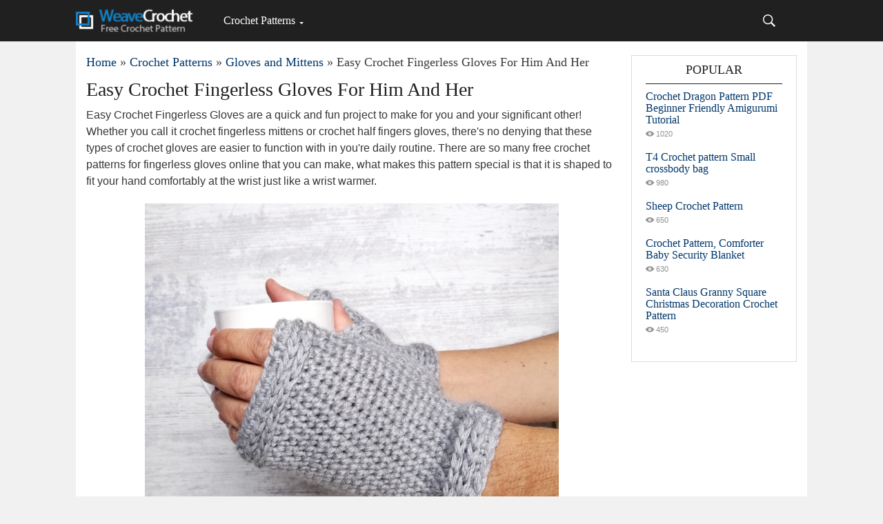

--- FILE ---
content_type: text/html; charset=utf-8
request_url: https://weavecrochet.com/10628-easy-crochet-fingerless-gloves-for-him-and-her.html
body_size: 6006
content:
<!doctype html>
<html lang="en-US">
<head>
<title>Easy Crochet Fingerless Gloves For Him And Her » Weave Crochet</title>
<meta charset="utf-8">
<meta name="description" content="Easy Crochet Fingerless Gloves are a quick and fun project to make for you and your significant other! Whether you call it crochet fingerless mittens or crochet half fingers gloves, there's no denying that these types of crochet gloves are easier to function with in you're daily routine. There are">
<meta name="keywords" content="crochet, gloves, fingerless, pattern, wrist, Crochet, Fingerless, Gloves, quick, project, significant, other, Whether, mittens, fingers, there's, denying, these, types, easier">
<meta name="news_keywords" content="Gloves">
<link rel="canonical" href="https://weavecrochet.com/10628-easy-crochet-fingerless-gloves-for-him-and-her.html">
<link rel="alternate" type="application/rss+xml" title="Weave Crochet RSS" href="https://weavecrochet.com/rss.xml">
<link rel="preconnect" href="https://weavecrochet.com/" fetchpriority="high">
<meta property="twitter:title" content="Easy Crochet Fingerless Gloves For Him And Her » Weave Crochet">
<meta property="twitter:url" content="https://weavecrochet.com/10628-easy-crochet-fingerless-gloves-for-him-and-her.html">
<meta property="twitter:card" content="summary_large_image">
<meta property="twitter:image" content="https://weavecrochet.com/uploads/posts/2022-10/easy-crochet-fingerless-gloves-for-him-and-her.jpg">
<meta property="twitter:description" content="Easy Crochet Fingerless Gloves are a quick and fun project to make for you and your significant other! Whether you call it crochet fingerless mittens or crochet half fingers gloves, there's no denying that these types of crochet gloves are easier to function with in you're daily routine. There are">
<meta property="og:type" content="article">
<meta property="og:site_name" content="Weave Crochet">
<meta property="og:title" content="Easy Crochet Fingerless Gloves For Him And Her » Weave Crochet">
<meta property="og:url" content="https://weavecrochet.com/10628-easy-crochet-fingerless-gloves-for-him-and-her.html">
<meta property="og:image" content="https://weavecrochet.com/uploads/posts/2022-10/easy-crochet-fingerless-gloves-for-him-and-her.jpg">
<meta property="og:description" content="Easy Crochet Fingerless Gloves are a quick and fun project to make for you and your significant other! Whether you call it crochet fingerless mittens or crochet half fingers gloves, there's no denying that these types of crochet gloves are easier to function with in you're daily routine. There are">
<meta name="viewport" content="width=device-width, initial-scale=1.0">
<link rel="preload" href="/templates/crochet/css/style.css" as="style">
<link rel="preload" href="/templates/crochet/css/adaptive.css" as="style">
<script data-ad-client="ca-pub-4781161864000351" async src="https://pagead2.googlesyndication.com/pagead/js/adsbygoogle.js"></script>
<link media="screen" href="/templates/crochet/css/style.css" rel="stylesheet">
<link media="screen" href="/templates/crochet/css/adaptive.css" rel="stylesheet">
<meta name="mobile-web-app-capable" content="yes">
<meta name="mobile-web-app-status-bar-style" content="default">
<link rel="shortcut icon" href="/favicon.ico" type="image/x-icon">
<link rel="apple-touch-icon" href="/templates/crochet/images/apple-touch-icon.png">
<link rel="apple-touch-icon" sizes="72x72" href="/templates/crochet/images/apple-touch-icon-72x72.png">
<link rel="apple-touch-icon" sizes="114x114" href="/templates/crochet/images/apple-touch-icon-114x114.png">
<style>img {display:block;margin-left:auto;margin-right:auto;}</style>

</head>
<body>
<header class="header">
    <div class="wrap">
        <h1 class="logo">
            <a href="/"><img src="/templates/crochet/images/logo.png" height="40" width="180" alt="Free Crochet Patterns"></a>
        </h1>
        <nav class="nav">
            <button class="nav_btn" aria-label="Main menu for Weave Crochet"></button>
        <ul class="main_nav">
            <li class="drop"><a href="/crochet/" class="dropi">Crochet Patterns</a>
                <ul>
                    <li><a href="/crochet/amigurumi/">Amigurumi and Toys</a></li>
                    <li><a href="/crochet/afghans-and-blankets/">Afghans and Blankets</a></li>
                    <li><a href="/crochet/appliques-and-decors/">Appliques and Decors</a></li>
                    <li><a href="/crochet/for-home/">For Home</a></li>
                    <li><a href="/crochet/hats/">Hats and Beanies</a></li>
                    <li><a href="/crochet/squares-and-blocks/">Squares and Blocks</a></li>
                    <li><a href="/crochet/sweaters-and-cardigans/">Sweaters and Cardigans</a></li>
                    <li><a href="/crochet/shawls-and-wraps/">Shawls and Wraps</a></li>
                    <li><a href="/crochet/kids/">Kids and Babies</a></li>
                    <li><a href="/crochet/crochet-bags/">Crochet Bags</a></li>
                    <li><a href="/crochet/tops-and-dresses/">Tops and Dresses</a></li>
                    <li><a href="/crochet/patterns-for-pets/">Patterns for Pets</a></li>
                    <li><a href="/crochet/gloves-and-mittens/">Gloves and Mittens</a></li>
                    <li><a href="/crochet/knitting/">Knitting Patterns</a></li>
                    <li><a href="/stitching-patterns/">Stitching Patterns</a></li>
                </ul>
            </li>
        </ul>
        </nav>
        <div class="header-controls">
            <div class="searchblock">
                <form method="post">
                    <input type="hidden" name="do" value="search">
                    <input type="hidden" name="subaction" value="search">
                    <input id="story" name="story" type="text" aria-label="Search" onfocus='if (this.value == "Search") { this.value=""; }' onblur='if (this.value == "") { this.value="Search"; }' class="searchform">
                    <input class="searchbt" title="To find" type="button" value=" ">
                </form>
            </div>
        </div>
    </div>
</header>
    <main class="wrap content cf">
        <div class="left">
            <div class="sort"><a href="https://weavecrochet.com/">Home</a> » <a href="https://weavecrochet.com/crochet/">Crochet Patterns</a> » <a href="https://weavecrochet.com/crochet/gloves-and-mittens/">Gloves and Mittens</a> » Easy Crochet Fingerless Gloves For Him And Her</div> 

            
            <div class="full-story">
    <h1 class="post_title">
        <span id="news-title">Easy Crochet Fingerless Gloves For Him And Her</span>
    </h1>
    <div class="post_content cf" fetchpriority="high">
        <p>Easy Crochet Fingerless Gloves are a quick and fun project to make for you and your significant other! Whether you call it crochet fingerless mittens or crochet half fingers gloves, there's no denying that these types of crochet gloves are easier to function with in you're daily routine. There are so many free crochet patterns for fingerless gloves online that you can make, what makes this pattern special is that it is shaped to fit your hand comfortably at the wrist just like a wrist warmer.</p>
<p><img src="/uploads/posts/2022-10/easy-crochet-fingerless-gloves-for-him-and-her.jpg" alt="Easy Crochet Fingerless Gloves For Him And Her" width="600" height="607"></p>
<p><a href="https://myaccessorybox.net/2022/03/03/easy-crochet-fingerless-gloves-for-him-and-her/" target="_blank" rel="noopener external noreferrer">Click here for the crochet pattern</a></p>
    
    <aside class="full_post_meta">
        <span class="sort">Tags: <a href="https://weavecrochet.com/tags/gloves/">Gloves</a></span>
    </aside>
    
        <div class="hblock cf related_news_block">
        <P>Pattern You May Like:</p>
        <div class="shortstory3 cf">
    <h2 class="post_title"><a href="https://weavecrochet.com/10513-easy-on-mitts.html" title="Easy-On Mitts">Easy-On Mitts</a></h2>
    <p>For those of you who are unfamiliar with my Easy-On Mittens, these mittens have a wrist closure option which allows you to open and close the mitten at the wrist. I first designed these mittens for my son because he was so wiggly and I swear he had fingers sticking out all over the place - trying to get mittens on his hands was such a challenge and he always pulled them off as fast as I could get them on. These mittens open at the wrist so you can easily pop the hand into the mitten itself (not getting stuck on the narrower cuff part) and once the hand is inside you can button up the wrist closure and the hand stays inside the mitten ;) You can wear the closure on the underside of your wrist (which is how I did Drew's so he wouldn't try to undo the buttons) or on top - which is how Darla liked to wear hers because she thought they looked ‘pretty' that way. You can alternately whip stitch the cuff closed for a regular pair of mittens - this is totally up to you! These mittens have been requested for many reasons - one of which is for individuals in Nursing Homes. The wrist closure allows caregivers to slide the mittens onto the resident's hands more easily (and less painfully) and then the wrist closure can be button to ensure the mitten stays in place once on.</p>
<p><img src="/uploads/posts/2022-10/easy-on-mitts.webp" width="600" height="600" alt="Easy-On Mitts"></p>
        <div class="read_bt"><a href="https://weavecrochet.com/10513-easy-on-mitts.html" title="Easy-On Mitts">Quick View</a></div>
</div>
<div class="shortstory3 cf">
    <h2 class="post_title"><a href="https://weavecrochet.com/6338-norse-crochet-mittens-free-crochet-pattern.html" title="Norse Crochet Mittens Free Crochet Pattern">Norse Crochet Mittens Free Crochet Pattern</a></h2>
    <p>"Looking for a quick and easy crochet mittens pattern? These Norse Mittens use simple stitches and super bulky weight yarn so they work up in a flash. This pattern uses less than one ball of Patons Norse yarn These are available in Adult Size. Supplies: 6.0 mm hook 125 yards/115 m (2.1 oz/59.5g) of Patons Norse Yarn. I'm using Teal Blue. Tapestry Needle Scissors Stitch Marker Abbreviations: CH = Chain ST = Stitch SL ST = Slip Stitch MC = Magic Circle SC = Single Crochet HDC = Half Double Crochet HDCINC = Half Double Crochet Increase HDCDEC = Half Double Crochet Decrease DC = Double Crochet FPDC = Front Post Double Crochet BPDC = Back Post Double Crochet FO = Finish Off"</p>
<p><img src="/uploads/posts/2022-01/1642883700_norse-crochet-mittens.jpg" alt="Norse Crochet Mittens Free Crochet Pattern" width="600" height="600"></p>
        <div class="read_bt"><a href="https://weavecrochet.com/6338-norse-crochet-mittens-free-crochet-pattern.html" title="Norse Crochet Mittens Free Crochet Pattern">Quick View</a></div>
</div>
<div class="shortstory3 cf">
    <h2 class="post_title"><a href="https://weavecrochet.com/10622-crochet-wavy-shells-mittens.html" title="Crochet Wavy Shells Mittens">Crochet Wavy Shells Mittens</a></h2>
    <p>When it comes to easy crochet patterns for mittens, this design for Crochet Wavy Shells Mittens is one to try! This pattern would make a great gift for just about everyone on your holiday shopping list.</p>
<p><b>From the blogger:</b> Keep you fingers warm and toasty this winter with a pair of these beautiful mittens! This pattern is easy and they work up quickly. You have the option to crochet in the round or to end each row with a slip stitch. The only stitches you need to know are the single crochet and double crochet. The bottom portion or trim of the mitten is folded up over the wrist part. They make excellent gifts and you can make them in every color!</p>
<p><img src="/uploads/posts/2023-01/crochet-wavy-shells-mittens.webp" width="600" height="559" alt="Crochet Wavy Shells Mittens"></p>
        <div class="read_bt"><a href="https://weavecrochet.com/10622-crochet-wavy-shells-mittens.html" title="Crochet Wavy Shells Mittens">Quick View</a></div>
</div>
<div class="shortstory3 cf">
    <h2 class="post_title"><a href="https://weavecrochet.com/10635-crochet-fingerless-mittens.html" title="Crochet Fingerless Mittens">Crochet Fingerless Mittens</a></h2>
    <p>Hands can feel cramped, suffocated, and uncomfortable in mittens and gloves during the winter. These Crochet Fingerless Mittens combat that by giving your fingers a breath of fresh air while keeping your hands toasty warm. These crochet mittens are especially helpful because they do not inhibit your finger movement like regular mittens and gloves do. With this crochet fingerless mitten tutorial, you will be getting more done than ever, all while keeping warm as ever.</p>
<p><img src="/uploads/posts/2023-02/crochet-fingerless-mittens.webp" width="700" height="406" alt="Crochet Fingerless Mittens"></p>
        <div class="read_bt"><a href="https://weavecrochet.com/10635-crochet-fingerless-mittens.html" title="Crochet Fingerless Mittens">Quick View</a></div>
</div>
<div class="shortstory3 cf">
    <h2 class="post_title"><a href="https://weavecrochet.com/10640-baby-moss-stitch-mittens-crochet-pattern.html" title="Baby Moss Stitch Mittens Crochet Pattern">Baby Moss Stitch Mittens Crochet Pattern</a></h2>
    <p>Winter is still lingering around and I'm sure all of us are growing tired of the chilly weather. If you're looking for a soft, cozy pattern to warm up winter, make these baby mittens. These crochet mittens are adorable and easy to work up. It's a free crochet pattern that uses the moss stitch. The moss stitch crochet pattern is made up of basic crochet stitches, so it's really easy to learn this stitch pattern. The base of these crochet gloves is worked in the crochet moss stitch, while the cuffs use the ribbed stitch. Then, using the chain stitch, you crochet a long cord that attaches the two winter mittens together. This way, you don't have to worry about your little baby dropping one.</p>
<p><img src="/uploads/posts/2022-10/baby-moss-stitch-mittens-crochet-pattern.jpg" alt="Baby Moss Stitch Mittens Crochet Pattern" width="601" height="608"></p>
        <div class="read_bt"><a href="https://weavecrochet.com/10640-baby-moss-stitch-mittens-crochet-pattern.html" title="Baby Moss Stitch Mittens Crochet Pattern">Quick View</a></div>
</div>

    </div>
</div></div>
        </div>
        <aside class="right">
            <div class="side_block">
	<div class="side_header">Popular</div>
	<div class="top_comments">
	<div class="top_comments_header">
		<a href="https://weavecrochet.com/17671-crochet-dragon-pattern-pdf-beginner-friendly-amigurumi-tutorial.html">Crochet Dragon Pattern PDF Beginner Friendly Amigurumi Tutorial
		</a></div>
		<div class="short_post_meta">
        <span class="short_views">1020</span>
    </div>
</div><div class="top_comments">
	<div class="top_comments_header">
		<a href="https://weavecrochet.com/17475-t4-crochet-pattern-small-crossbody-bag.html">T4 Crochet pattern Small crossbody bag
		</a></div>
		<div class="short_post_meta">
        <span class="short_views">980</span>
    </div>
</div><div class="top_comments">
	<div class="top_comments_header">
		<a href="https://weavecrochet.com/17417-sheep-crochet-pattern.html">Sheep Crochet Pattern
		</a></div>
		<div class="short_post_meta">
        <span class="short_views">650</span>
    </div>
</div><div class="top_comments">
	<div class="top_comments_header">
		<a href="https://weavecrochet.com/17596-crochet-pattern-comforter-baby-security-blanket.html">Crochet Pattern, Comforter Baby Security Blanket
		</a></div>
		<div class="short_post_meta">
        <span class="short_views">630</span>
    </div>
</div><div class="top_comments">
	<div class="top_comments_header">
		<a href="https://weavecrochet.com/17472-santa-claus-granny-square-christmas-decoration-crochet-pattern.html">Santa Claus Granny Square Christmas Decoration Crochet Pattern
		</a></div>
		<div class="short_post_meta">
        <span class="short_views">450</span>
    </div>
</div> 
</div>
        </aside>
        </main>
    <footer class="footer wrap cf">
        <div class="right">
            <ul class="social_menu">
	<li><a data-pin-do="buttonFollow" href="https://www.pinterest.com/weavecrochet/">Pinterest</a></li>
</ul>

        </div>
    </footer>

<script src="/engine/classes/js/jquery3.js?v=ev8g9"></script>
<script src="/engine/classes/js/jqueryui3.js?v=ev8g9" defer></script>
<script src="/engine/classes/js/libs.js?v=ev8g9" defer></script>
<script src="/engine/classes/js/dle_js.js?v=ev8g9" defer></script>
<script type="application/ld+json">{"@context":"https://schema.org","@graph":[{"@type":"BreadcrumbList","@context":"https://schema.org/","itemListElement":[{"@type":"ListItem","position":1,"item":{"@id":"https://weavecrochet.com/","name":"Home"}},{"@type":"ListItem","position":2,"item":{"@id":"https://weavecrochet.com/crochet/","name":"Crochet Patterns"}},{"@type":"ListItem","position":3,"item":{"@id":"https://weavecrochet.com/crochet/gloves-and-mittens/","name":"Gloves and Mittens"}},{"@type":"ListItem","position":4,"item":{"@id":"https://weavecrochet.com/10628-easy-crochet-fingerless-gloves-for-him-and-her.html","name":"Easy Crochet Fingerless Gloves For Him And Her"}}]}]}</script>
<!-- Google tag (gtag.js) -->
<script async src="https://www.googletagmanager.com/gtag/js?id=G-6SLHCEKQWH"></script>
<script>
  window.dataLayer = window.dataLayer || [];
  function gtag(){dataLayer.push(arguments);}
  gtag('js', new Date());

  gtag('config', 'G-6SLHCEKQWH');
</script>
<script>
<!--
var dle_root       = '/';
var dle_admin      = '';
var dle_login_hash = 'd43d6ae6c17af1f6aa165bd949e30ec1db1707e9';
var dle_group      = 5;
var dle_link_type  = 1;
var dle_skin       = 'crochet';
var dle_wysiwyg    = 1;
var dle_min_search = '4';
var dle_act_lang   = ["Yes", "Cancel", "Enter", "Cancel", "Save", "Delete", "Loading. Please, wait..."];
var menu_short     = 'Quick edit';
var menu_full      = 'Full edit';
var menu_profile   = 'View profile';
var menu_send      = 'Send message';
var menu_uedit     = 'Admin Center';
var dle_info       = 'Information';
var dle_confirm    = 'Confirm';
var dle_prompt     = 'Enter the information';
var dle_req_field  = ["Fill the name field", "Fill the message field", "Fill the field with the subject of the message"];
var dle_del_agree  = 'Are you sure you want to delete it? This action cannot be undone';
var dle_spam_agree = 'Are you sure you want to mark the user as a spammer? This will remove all his comments';
var dle_c_title    = 'Send a complaint';
var dle_complaint  = 'Enter the text of your complaint to the Administration:';
var dle_mail       = 'Your e-mail:';
var dle_big_text   = 'Highlighted section of text is too large.';
var dle_orfo_title = 'Enter a comment to the detected error on the page for Administration ';
var dle_p_send     = 'Send';
var dle_p_send_ok  = 'Notification has been sent successfully ';
var dle_save_ok    = 'Changes are saved successfully. Refresh the page?';
var dle_reply_title= 'Reply to the comment';
var dle_tree_comm  = '0';
var dle_del_news   = 'Delete article';
var dle_sub_agree  = 'Do you really want to subscribe to this article’s comments?';
var dle_unsub_agree  = 'Do you really want to unsubscribe from comments on this publication?';
var dle_captcha_type  = '0';
var dle_share_interesting  = ["Share a link to the selected text", "Twitter", "Facebook", "Direct Link:", "Right-click and select «Copy Link»"];
var DLEPlayerLang     = {prev: 'Previous',next: 'Next',play: 'Play',pause: 'Pause',mute: 'Mute', unmute: 'Unmute', settings: 'Settings', enterFullscreen: 'Enable full screen mode', exitFullscreen: 'Disable full screen mode', speed: 'Speed', normal: 'Normal', quality: 'Quality', pip: 'PiP mode'};
var DLEGalleryLang    = {CLOSE: 'Close (Esc)', NEXT: 'Next Image', PREV: 'Previous image', ERROR: 'Warning! An error was detected', IMAGE_ERROR: 'Failed to load image', TOGGLE_SLIDESHOW: 'Watch slideshow (space) ',TOGGLE_FULLSCREEN: 'Full-screen mode', TOGGLE_THUMBS: 'Turn on / Turn off thumbnails', ITERATEZOOM: 'Increase / Reduce', DOWNLOAD: 'Download image' };
var DLEGalleryMode    = 0;
var DLELazyMode       = 0;
var allow_dle_delete_news   = false;

jQuery(function($){
					setTimeout(function() {
						$.get(dle_root + "engine/ajax/controller.php?mod=adminfunction", { 'id': '10628', action: 'newsread', user_hash: dle_login_hash });
					}, 3000);
});
//-->
</script>
</body>
</html>



--- FILE ---
content_type: text/html; charset=utf-8
request_url: https://www.google.com/recaptcha/api2/aframe
body_size: 265
content:
<!DOCTYPE HTML><html><head><meta http-equiv="content-type" content="text/html; charset=UTF-8"></head><body><script nonce="0OO6t6KlL9hsrCgcBbRItg">/** Anti-fraud and anti-abuse applications only. See google.com/recaptcha */ try{var clients={'sodar':'https://pagead2.googlesyndication.com/pagead/sodar?'};window.addEventListener("message",function(a){try{if(a.source===window.parent){var b=JSON.parse(a.data);var c=clients[b['id']];if(c){var d=document.createElement('img');d.src=c+b['params']+'&rc='+(localStorage.getItem("rc::a")?sessionStorage.getItem("rc::b"):"");window.document.body.appendChild(d);sessionStorage.setItem("rc::e",parseInt(sessionStorage.getItem("rc::e")||0)+1);localStorage.setItem("rc::h",'1769604173028');}}}catch(b){}});window.parent.postMessage("_grecaptcha_ready", "*");}catch(b){}</script></body></html>

--- FILE ---
content_type: text/css
request_url: https://weavecrochet.com/templates/crochet/css/style.css
body_size: 7246
content:
.searchform, .pop_views, .pop_comments, .short_author:before, a.userbutton, .top_comments_count a, .social_menu li a:before, .developer, .short_views, 
.service_buttons i, .login-btn, .not_save_label span, .profile_cell.location:before, .profile_cell.icq:before, .attachment:before, #totop, .nav_btn{
    background:url(../images/sprite.png) 0 0 no-repeat;
}

* {
    margin-top:0;
    margin-bottom:0;
    margin-right:0;
    margin-left:0;
    padding:0;
}
*, *:before, *:after {
  -moz-box-sizing: border-box;
  -webkit-box-sizing: border-box;
  box-sizing: border-box;
}
image{
    border:0;
}
a img,:link img,:visited img,:hover img {
    border:0;
}
a{
    color:#303030;
    font-size:16px;
    text-decoration:underline;
}
a:hover {
    color:#00376b;
    text-decoration:none;
}
h1,h2,h3,h4,h5,h6,pre,form,p,blockquote,fieldset,input {
    margin:0;
    padding:0;
}
textarea{
    border:1px solid #ccc;
    padding:5px;
}
input:focus, textarea:focus {
    outline:none;
}
button:focus{
    outline:none;	
}

h1, h2, h3, h4, h5 {font-weight:400; font-size:18px;}
ul, ol{
    padding: 0;
    margin: 0;
}
input[type="checkbox"], input[type="radio"] {
    width: auto; 
    height: auto; 
    padding: 0; 
    margin: 3px 5px 5px 0;
}
.cf:before,
.cf:after {
  content: " ";
  display: table;
} 
.cf:after {
  clear: both;
}
 .cf {
  *zoom: 1;
}
.main_nav li, .cat-menu-btn, .pop_title, .sort, .short_cat, .read_bt, .top_comments_header, .short_title2, .comment_author, .comment_controls{
    font-family: 'FontAwesome';
}
.cat-menu-btn, .hblock h4, .short_title, .side_header{
    font-family: 'FontAwesome';
}
.sidebar-adv:before, .navigation, .social_menu, .footer_menu, .short_title3, .post_title{
    font-family: 'FontAwesome';
}
.nav li a, .cat-menu-btn, .sort a, .speedbar a{     
    -webkit-transition:all 0.2s ease;
    -moz-transition:all 0.2s ease;
    transition: ease 0.2s all;
}
html{
    padding:0px;
}

body{
    background:#f1f1f1;
    font-family:sans-serif;
    font-size:16px;
    height:100%;
    margin:0;
    padding:60px 0 0 0;
    color:#202020;
    -webkit-font-smoothing: antialiased !important;
}
.header{
    background-color: #202020;
    position: fixed;
    top: 0;
    left: 0;
    right: auto;
    bottom: auto;
    height: 60px;
    padding: 10px 0;
    width:100%;
    z-index: 999;
    white-space:nowrap;
}
.wrap{
    width: 1060px;
    margin: 0 auto;
    position: relative;
}
.logo{
    width:180px;
    height:40px;
    display: inline-block;
    margin: 0 20px 0 0;
}
.logo a{
    display: block;
}
.logo a:hover{
    opacity: 0.8;
}

.header-controls{
    position: absolute;
    height: 30px;
    width: 70px;
    right: 0;
    top: 5px;
}
.nav-btn{
    display: none;
    background-position: -70px -50px;
    width: 30px;
    height: 30px;
    border: 0;
    position: absolute;
    top: 6px;
}
.nav{
    display: inline-block;
    position: relative;
    width:auto;
    height:40px;
    z-index: 1000;
    vertical-align: top;
}
.nav_btn{
    border:0;
    height: 30px;
    width: 30px;
    color: #fff;
    display: none;  
    -webkit-transition:all 0.2s ease;
    -moz-transition:all 0.2s ease;
    transition: ease 0.2s all;
    background-position: -70px -50px;
    background-color: transparent;
    opacity: 0.8;
    margin: 5px 0 0 0;
}
.nav_btn:hover{
    opacity: 1;
}
.nav ul{
    list-style: none;
    height: 40px;
    margin: 0;
    padding: 5px 0;
}
.nav li{
    float: left;
    position: relative;
    display: block;
    height: 30px;   
    z-index: 100;
}
.nav li a{
    display: block;
    padding: 0 10px 0 10px;
    line-height: 30px;
    font-size: 16px;
    text-decoration: none;
    color:#fff;
    -webkit-transition:0.2s all;
    -moz-transition:0.2s all;
    transition:0.2s all;
}
.nav li a.dropi{
    padding: 0 20px 0 10px;
}
.nav li.drop:hover .dropi{  
    background-color: #1482c7;
}
.nav li a.dropi:after{
    content: "";
    display: block;
    width: 0;
    height: 0;
    border: 3px solid transparent;
    border-top-color: #fff;
    position: absolute;
    top:17px;
    right: 8px;
}
.nav li li a:first-child{
    border-left: 0;
}
.nav li a:hover{
    background-color: #00376b;
}
.nav li ul{
    display: none;
    position: absolute;
    height: auto;
    background-color: #303030;
    z-index: 500;
    overflow: hidden;
    left: 0;
    margin: 0;
    padding: 0;
    min-width: 200px;
}
.nav li li{
    display: block;
    float: none;
    clear: both;
    z-index: 500;
    height: 30px;
}
.nav li li a {
    text-align:left;
    display:block;
    float:none;
    line-height: 28px;
    font-size: 16px;
}
.nav li:hover ul{
    display: block;
    clear: both;
}
.searchblock{
    height:30px;
    margin: 0;
    position:absolute;
    right: 40px;
    top: 0;
    z-index: 600;
}
.searchform{
    color:#fff;
    width:1px;
    height:30px;
    line-height:20px;
    padding:5px 0 5px 30px;
    border:0;
    margin: 0;
    font-size:13px;    
    background-color:transparent;
    background-position: 0 0;
    overflow:hidden;
    -webkit-transition:all 0.2s ease;
    -moz-transition:all 0.2s ease;
    transition: ease 0.2s all;
}
.searchform:hover{
    cursor: pointer;
    background-color: rgba(255,255,255,0.3);
}
.searchform:focus{
    width:260px;
    padding: 5px 10px 5px 30px;
    cursor:text;
    background-color: rgba(255,255,255,0.2);
}
input.searchbt {
    width:0;
    height:0;
    border:0;
    display: none;
    position: absolute;
}

.top-advert{
    max-width: 1200px;
    height: 350px;
    margin-left: auto;
    margin-right: auto;
}
.post-adv{
    max-width: 728px;
    margin: 10px auto 20px auto;
    background-color: #ddd;
    min-height: 90px;
    position: relative;
    color: #909090;
    font-size: 12px;
    overflow: hidden;
}


.container{
    width: 100%;
}
.content{
    background-color: #fff;
    padding: 20px 0 0 0;
}
.left{
    float: left;
    padding:0 15px;
    width: 800px;
}
.right{
    float: right;
    width: 240px;
    margin: 0 15px 0 0;
}
.hblock{
    margin: 0 0 20px 0;  
}
.hblock h4{
    font-size: 22px;
    color: #909090;
    text-transform: uppercase;
    margin: 0 0 20px 0;
}

/* popular.tpl */
.pop_post{
    width:160px;
    height: 160px;
    overflow: hidden;
    float:left;
    margin: 0 20px 20px 0;
}
.pop_post:last-of-type{
    margin-right: 0;
}
.pop_post a{
    display: block;
    width:100%;
    height: 100%;
    background-size:cover;
    background-position: center center;
    overflow: hidden;
    color: #fff;
    position: relative;
    text-decoration: none;
}
.pop_post a:before, .post_img:before{
    content: "";
    display: block;
    height: 100%;
    width: 100%;
    position: absolute;
    top: 0;
    left: 0;
    background-color: rgba(0,0,0,0);    
    -webkit-transition:all 0.1s ease;
    -moz-transition:all 0.1s ease;
    transition: ease 0.2s all;
    z-index: 2;
}
.pop_post a:hover:before, .post_img:hover:before{
    background-color: rgba(0,0,0,0.3);
}
.gradient_info{
    text-shadow:0 0 1px rgba(0,0,0,0.3);
    position: absolute;
    bottom: -32px;
    -webkit-transition:all 0.1s ease;
    -moz-transition:all 0.1s ease;
    transition: ease 0.1s all;
    left: 0;
    width: 100%;
    z-index: 2;
    min-height: 30px;
    padding: 0 20px 20px 20px;
    background: -moz-linear-gradient(top,  rgba(0,0,0,0) 0%, rgba(0,0,0,0.8) 100%); /* FF3.6+ */
    background: -webkit-gradient(linear, left top, left bottom, color-stop(0%,rgba(0,0,0,0)), color-stop(100%,rgba(0,0,0,0.8))); /* Chrome,Safari4+ */
    background: -webkit-linear-gradient(top,  rgba(0,0,0,0) 0%,rgba(0,0,0,0.8) 100%); /* Chrome10+,Safari5.1+ */
    background: -o-linear-gradient(top,  rgba(0,0,0,0) 0%,rgba(0,0,0,0.8) 100%); /* Opera 11.10+ */
    background: -ms-linear-gradient(top,  rgba(0,0,0,0) 0%,rgba(0,0,0,0.8) 100%); /* IE10+ */
    background: linear-gradient(to bottom,  rgba(0,0,0,0) 0%,rgba(0,0,0,0.8) 100%); /* W3C */
    filter: progid:DXImageTransform.Microsoft.gradient( startColorstr='#00000000', endColorstr='#99000000',GradientType=0 ); /* IE6-9 */
}
.pop_title{
    font-size: 18px;
    line-height: 24px;
    margin: 0 0 10px 0;
}
.pop_post a:hover .gradient_info{
    bottom: 0;
}
.pop_date{
    line-height: 15px;
    font-size: 11px;
    margin: 0 0 5px 0;
}
.pop_counts{
    font-size: 11px;
    height: 12px;
}
.pop_views{
    background-position: 0 -30px;
    padding: 0 0 0 15px;
    margin: 0 10px 0 0;
}
.pop_comments{
    background-position: -52px -30px;
    padding: 0 0 0 15px;
}
.sort{
    line-height:20px;
    font-size: 18px;
    color: #3b3b3b;
    margin: 0 0 15px 0;
}
.sort a{
    display:inline-block;
    font-size: 18px;
    text-decoration: none;
    color: #00376b;
}
.sort a:hover{
    color: #505050;
}

/* shortspry.tpl */
.shortstory{
    width:100%;
    position: relative;
    overflow: hidden;
    margin: 0 0 40px 0 ;
}
.post_img{
    display: block;
    position: relative;
    overflow: hidden;
}
.short_post{    
    width: 240px;
    height: 160px;
    float: left;
    margin: 0 20px 0 0;
    background-size: cover;
    background-position:center center;
}
.short_post_counts{
    position: absolute;
    bottom: -30px;
    height:30px;
    padding: 9px 10px;
    -webkit-transition:all 0.1s ease;
    -moz-transition:all 0.1s ease;
    transition: ease 0.1s all;
    color: #fff;
    z-index: 2;
    font-size: 11px;
    text-shadow:0 0 1px rgba(0,0,0,0.3);
}
.post_img:hover .short_post_counts{
    bottom: 0;
}
.short_post_content{
    float: left;
    width: 500px;
}
.short_title{
    font-size: 22px;
    line-height: 24px;
    color: #202020;
    font-weight: normal;
    margin: 0 0 15px 0;
}
.short_title a{
    text-decoration: none;
    -webkit-transition:all 0.1s ease;
    -moz-transition:all 0.1s ease;
    transition: ease 0.1s all;
    color: #202020;
    font-size: 22px;
}
.short_title a:hover{
    color: #00376b;
}
.short_post_meta{
    margin: 0 0 15px 0;
    line-height: 12px;
    font-size: 11px;
    color: #909090;
}
.short_post_meta a{
    font-size: 11px;
}
.short_cat{
    text-transform: uppercase;
    color: #00376b;
    margin: 0 10px 0 0;
    font-size: 12px;
    line-height: 12px;
}
.short_cat a{
    color: #00376b;
    text-decoration: none;
    font-size: 12px;
    line-height: 12px;
    -webkit-transition:all 0.1s ease;
    -moz-transition:all 0.1s ease;
    transition: ease 0.1s all;
}
.short_cat a:hover{
    color: #202020;
}
.short_date{
    line-height: 12px;
    margin: 0 10px 0 0;
    text-transform: uppercase;
}
.short_author{
    line-height: 12px;
    margin-right: 10px;
}
.short_author:before{
    content: "";
    display: inline-block;
    position: relative;
    top: 2px;
    width: 12px;
    height: 12px;
    background-position: -30px -50px;
}
.short_author a{
    text-decoration: none;
    text-transform: uppercase;
    color: #505050;
}
.short_author a:hover{
    color: #000;
}
.short-story_post{
    font-size: 16px;
    line-height: 24px;
    color: #505050;
}
.srating{
    width:60px;
    height: 12px;
    overflow: hidden;
    height: 12px;
    width: 60px;
    display: inline-block;
}
.read_bt{
    float: right;
    margin: 10px 0 0 0;
}
.read_bt:before{
    content: " ";
    display: table;
    clear: both;
}
.read_bt a{
    border:1px solid #ddd;
    line-height: 30px;
    display: inline-block;
    padding: 0 10px;
    color: #505050;
    font-size: 14px;
    text-transform: uppercase;
    text-decoration: none;
    -webkit-transition:all 0.1s ease;
    -moz-transition:all 0.1s ease;
    transition: ease 0.1s all;
}
.read_bt a:hover{
    border-color: #909090;
    color: #000;
    -webkit-border-radius: 16px;
    -moz-border-radius: 16px;
    border-radius: 16px;
    background-color: #fafafa;
}

/* shortstory2.tpl */
.shortstory2{
    width:370px;
    height: 337px;
    overflow: hidden;
    margin: 0 20px 40px 0;
    float: left;
}
.shortstory2:nth-of-type(2n){
    margin-right: 0;
}
.short_post2{    
    width: 100%;
    height: 246px;
    margin: 0;
}
.short_post2 img{
    width: 100%;
    min-height: 100%;
}
.short_post2_meta{
    margin: 10px 0 5px 0;
    line-height: 12px;
    font-size: 11px;    
}
.short_post2_meta a{
    font-size: 11px;
}
.short_post2_meta .short_author{
    float: right;
    margin-right: 0;
}
.short_title2{
    font-size: 20px;
    line-height: 21px;
    color: #202020;
    font-weight: normal;
    max-height: 63px;
    overflow: hidden;
}
.short_title2 a{
    text-decoration: none;
    -webkit-transition:all 0.1s ease;
    -moz-transition:all 0.1s ease;
    transition: ease 0.1s all;
    color: #202020;
    font-size: 20px;
}
.short_title2 a:hover{
    color: #00376b;
}

/* shortstory3.tpl */
.shortstory3{
    margin: 0 0 40px 0;
    border-bottom: 1px solid #ddd;
    padding: 0 0 20px 0;
}
.short_title3{
    font-size: 24px;
    line-height: 28px;
    color: #202020;
    font-weight: normal;
    margin: 0 0 5px 0;
}
.short_title3 a{
    text-decoration: none;
    -webkit-transition:all 0.1s ease;
    -moz-transition:all 0.1s ease;
    transition: ease 0.1s all;
    color: #202020;
    font-size: 24px;
}
.short_title3 a:hover{
    color: #00376b;
}
.short_views{
    background-position: -104px -30px;
    padding: 0 0 0 15px;
    margin: 0 10px 0 0;
}
.sidebar-adv{
    max-width: 240px;
    margin:0 0 20px 0;
    background-color: #ddd;
    min-height: 400px;
    position: relative;
    color: #909090;
    font-size: 12px;
}
.sidebar-adv:before{
    position: absolute;
    font-size: 24px;
    color: #aaa;
    line-height: 400px;
    text-align: center;
    width: 100%;
}
.side_block{
    width:240px;
    margin:0 0 20px 0;
    border:1px solid #ddd;
    padding: 0 20px 20px 20px;
}
.side_block a{
    color:#1482c7 ;
    text-decoration: none;
}
.side_block a:hover{
    color: #202020;
}
.side_header{
    line-height: 20px;
    font-size: 18px;
    color: #202020;
    margin: 0 0 10px 0;
    padding: 10px 0;
    line-height: 20px;
    text-align: center;
    text-transform: uppercase;
    border-bottom: 1px solid #202020;
}

/* top_comments.tpl */
.top_comments{
    margin: 0 0 20px 0;
    color: #505050;
}
.top_comments > .short_date{
    font-size: 11px;
    color: #909090;
}
.top_comments a{
    color: #00376b;
}
.top_comments_header{
    line-height: 16px;
    font-size: 14px;
    margin: 0 0 5px 0;
}
.top_comments_header a{
    font-size: 16px;
}
.top_comments_count{
    height: 12px;
    line-height: 12px;    
    margin-right: 10px;
}
.top_comments_count a{
    color: #202020;
    background-position: -52px -50px;
    padding: 0 0 0 15px;
    font-size: 11px;
    text-decoration: none;
}
.top_comments_count a:hover{
    opacity: 0.5;
}
.top_image{
    width: 40px;
    height: 40px;
    overflow: hidden;
    float: left;
    margin: 5px 10px 5px 0;
}
.top_image img{
    width: 40px;
    min-height: 40px;
}

.tags_widget{
    color: transparent;
}
.tags_widget a{
    color: #707070;
    font-size: 12px;
    border:1px solid #eee;
    line-height: 20px;
    height: 20px;
    padding: 0 5px;
    margin: 0 0 5px 0;
    display: block;
    display: inline-block;
    vertical-align: middle;
    -webkit-transition:all 0.2s ease;
    -moz-transition:all 0.2s ease;
    transition: ease 0.2s all;
}
.tags_widget a:hover{
    border-color: #aaa;
    color: #202020;
}
.side_widget{
    margin: 0 0 20px 0;
}
.navigation-holder{
    text-align: center;
    clear: both;
    height: 30px;
    margin: 0 0 40px 0;
}
.navigation{
    color:#000;
    font-size:16px;
    clear:both;
    display: inline-block;
    text-align: center;
}
.navigation b{
    padding-top: 0 !important;

}
.navigation span, .navigation a, .navigation b{ 
    height: 30px;
    padding-top: 2px;
    vertical-align: middle;
    width:30px;
    font-size:14px;;
    margin: 0 0 0 2px;
    float:left;
}
.navigation a{
    line-height:30px;
    color:#505050;
    text-decoration: none;
}
.navigation a:hover{
    text-decoration:none;
    color:#fff;
    background:#00376b;
}
.navigation span {    
    line-height:26px;
    text-decoration:none;
    color:#202020;
    border:2px solid #00376b;
}
.nav_ext{
    border:0 !important ;
}
.next,.prev{
    line-height: 30px !important;
}
.next span,.prev span{
    background:none !important;
    color:#909090;
    border:0 !important;
    line-height: 30px !important;
}
.next a, .prev a{
    text-decoration:none !important;
    font-weight: bold;
    color: #00376b;
}
.next a:hover, .prev a:hover{
}

/* social.tpl */
.social_menu{
    list-style: none;
    width: 100%;
}
.social_menu li{
    display: block;
    color: #fff;
    width: 100%;
    height: 24px;
    margin: 0 0 10px 0;
}
.social_menu li a{
    display: inline-block;
    float: left;
    height: 24px;
    color: #fff;
    font-size: 14px;
    text-decoration: none;
    position: relative;
    padding: 2px 0 0 34px;
    line-height: 24px;
}
.social_menu li a:before{
    content: "";
    display: block;
    position: absolute;
    left: 0;
    top:0;
    width: 24px;
    height: 24px;
}
.social_menu li a.fb_icon:before{
    background-position: 0 -80px;
}
.social_menu li a.tw_icon:before{
    background-position: 0 -104px;
}
.social_menu li a.vk_icon:before{
    background-position: 0 -128px;
}
.social_menu li a.gp_icon:before{
    background-position: 0 -152px;
}
.social_menu li a.rss_icon:before{
    background-position: 0 -176px;
}
.social_menu li a:hover{
    opacity: 0.8;
    color: #fff;
}
.footer {
    background-color: #000;
    padding:20px 0;
    font-size: 14px;
    color: #909090;
}
.footer a{
    text-decoration:underline;
    color: #fff;
}
.footer a:hover{
    text-decoration:none;
    color: #00376b;
}
.footer .logo{
    margin: 0 20px 0 0;
}
.footer_menu{
    margin: 10px 0;
    width: auto;
    clear: right;
    display: inline-block;
    height: 20px;
}
.footer_menu ul{
    list-style: none;
}
.footer_menu li{
    display:block;
    float: left;
    font-size: 14px;
}
.footer_menu li a{
    font-size: 14px;
   line-height: 20px;
   height: 20px;
   display: block;  
   margin: 0 0 5px 0;
   padding: 0 10px;
   position: relative;
   text-decoration: none;
}
.footer_menu li a:hover{
    text-decoration: none;
    color: #909090;
}
.footer_menu li a:before{
    content: "";
    display: block;
    position: absolute;
    top: 7px;
    left: -1px;
    background-color: #00376b;
    -webkit-border-radius: 3px;
    -moz-border-radius: 3px;
    border-radius: 3px;
    width: 3px;
    height: 3px;
}
.footer_menu li:first-child a:before{
    display: none;
}
.about{
    margin:20px 0;
    font-size: 12px;
}
.about a{    
    font-size:12px;
}
.copyrights{
    margin: 20px 0 0 0;
    display: inline-block;
    height: 20px;
    line-height: 20px;
}
.counters{
    height:41px;
    float: right;
}
.developer{
    display: inline-block;
    width: 110px;
    height: 20px;
    margin: 20px 20px 0 0;
    background-position: -24px -80px;
}
.post_content{
    font-size: 16px;
    color: #363636;
}
.post_content a{
    font-size: 16px;
    color: #00376b;
    text-decoration: underline;
}
.post_content a:hover{
    text-decoration: none;
}
.post_content img{
    max-width: 100%;
    padding:10px 0;
    height: auto !important;
}
.post_content object, .post_content iframe, .post_content embed{
    max-width: 100%;
    margin: 20px 0;
}
.post_content img[align="left"], .post_content img[style="float:left;"]{
    padding: 10px 20px 10px 0;
}
.post_content img[align="right"], .post_content img[style="float:right;"]{
    padding: 10px 0 10px 20px;
}
.post_content a:hover img{
    opacity:.8;
}
.post_content h1, .post_content h2, .post_content h3, .post_content h4, .post_content h5, .post_content h6{
    color:#000;
    font-family:'FontAwesome';
    margin:10px 0;
}
.post_content hr{
    background-color:#d9e1e3;
    border:none;
    height:1px;
    margin:0 0 20px;
}
.post_content table{
    border-collapse:collapse;
    border:none;
    font-size:14px;
    width:100%;
    table-layout:fixed;
    margin-bottom:25px;
    color: #505050;
}
.post_content table th,.post_content table td{
    padding:10px;
    border:1px solid #ddd;
    font-weight:normal;
    text-align:left;
    vertical-align:middle;
}
.post_content table tr:first-child{
    background-color: #fafafa;
    color: #202020;
}
.post_content ul{
    margin:0 20px 20px 20px;
}
.post_content ul li{
    display:block;
    position:relative;
    padding:5px 0 0 25px;
    margin-bottom:5px;
    line-height: 1.2;
}
.post_content ul li strong{
    font-family:'FontAwesome';
}
.post_content ul li a{
    color:#3c6695;
    text-decoration:underline;
}
.post_content ul li a:hover{
    text-decoration:none;
}
.post_content ul li:before{
    content: '';
    display: block;
    width: 6px !important;
    height: 6px !important;
    position: absolute;
    top: 10px;
    left: 4px;
    background-color: #505050;
    -webkit-border-radius: 8px;
    -moz-border-radius: 8px;
    border-radius: 8px;
}
.post_content ol{
    margin:0 20px 20px 20px;
    counter-reset:list;
}
.post_content ol li{
    display:block;
    position:relative;
    padding:5px 0 0 20px;
    font-family:'FontAwesome';
    margin-bottom:5px;
    counter-reset:list1;
    min-height:32px;
}
.post_content ol li strong{
    font-family:'FontAwesome';
}

.post_content ol li a{
    color:#3c6695;
    text-decoration:underline;
}

.post_content ol li a:hover{
    text-decoration:none;
}

.post_content ol li:before{
    content:counter(list)".";
    counter-increment:list;
    display:block;
    position:absolute;
    top:5px;left:-2px;
    color:#1482c7;
}
.post_content p{
    margin:0 0 10px 0;
}
.post_content b, .post_content strong{
    font-weight: normal;
    font-family: "FontAwesome";
}
.userinfo_left{
    width: 50%;
    float: left;
    height: 100%;
    padding: 0 50px 0 0;
    font-size: 13px;
}
.userinfo_left > div, .userinfo_right div{
    margin: 0 0 10px 0;
}
.userinfo_right .rating{
    float: right !important;
}
.userinfo_right{
    width: 50%;
    float: right;
    height: 100%;
    padding: 0 0 0 50px;
    text-align: right;
    font-size: 13px;
}
.profile_popup_counters{
    background-color: rgba(20,130,199,0.5);
    height: 50px;
    width: 100%;
    color: #fff;
    position: absolute;
    z-index: 4;
    left: 0;
    bottom: 0;
}
.profile_popup_counter{
    width: 40%;
    height: 50px;
    float: left;
    padding: 15px;
    font-size: 14px;
    text-align: center;
    line-height: 20px;
    display: block;
    position: relative;
}
.profile_popup_counter b{
    font-size: 24px;
    font-family: "FontAwesome";
}
.profile_popup_counter a{
    position: absolute;
    display: block;
    height: 100%;
    width: 100%;
    top: 0;
    left: 0;
    color: #1482c7;
    text-align: center;
    line-height: 50px;
    text-indent: -9999px;

}
.profile_popup_counter a:hover{
    background-color: rgba(255,255,255,0.2);
}
.profile_popup_rss{
    width: 20%;
    float: left;
    height: 50px;
    border-left: 1px solid rgba(255,255,255,0.2);
    border-right:1px solid rgba(255,255,255,0.2);
    color: #fff;
}
.profile_popup_rss a{
    font-size: 24px !important;
    font-family: "FontAwesome";
    line-height: 50px;
    color: #fff !important;
    text-decoration: none;
    display: block;
    text-align: center;
}
.profile_popup_rss a:focus{
    outline: none;
}
.profile_popup_rss a:hover{
    background-color: rgba(255,255,255,0.1);
}

.htitle{
    height: 30px;
}
.htitle span{
    color:#505050 ;
    font-size:14px;
    line-height:25px;
    text-align:center;
    display: block;
    float: left;
    font-weight: bold;
    text-decoration:none;
    padding:0 10px;
    text-transform: uppercase;
}
.htitle span:hover{
    cursor:pointer;
    color: #1482c7;
}
.active-ttab{
    color:#fff !important;
    background:#1482c7 !important;
    position: relative;
}
.active-ttab:after{
    content: "";
    position: absolute;
    display: block;
    width:0;
    height:0;
    bottom: -10px;
    left: 50%;
    margin: 0 0 0 -5px;
    border-top:5px solid #1482c7 !important;
    border:5px outset transparent;
}
.index-panel{
    margin: 10px 0 0 0;
    border-top: 2px solid #1482c7 ;
}
.tab-panel{
    display:none;  
}
.feedbackta{
    width:250px;
    padding: 5px;
    height: 150px;
}
.poll{
    background:#f1f1f1;
    padding:20px;
    margin:10px 0;
}
.poll b{
    font-size:16px;
    line-height:20px;
    color:#1482c7;
    font-family: "FontAwesome";
    font-weight: normal;
}
.poll i{
    line-height:30px;
}
.buttonholder{
    margin: 20px 0 0 0;
}
.site_button{
    cursor: pointer;
    -webkit-transition:all 0.2s ease;
    -moz-transition:all 0.2s ease;
    transition: ease 0.2s all;
    font-size: 16px;
}
.site_button:active{
    background-color: rgba(0,0,0,1);
}
.site_button:hover{
    background-color: rgba(0,0,0,0.8);
    color: #fff;
}
.light_button{    
    margin: 0 20px 0 0;
    border:2px solid rgba(0,0,0,0.3);
    background-color: transparent;
    color: #202020;
    height: 40px;
    line-height: 40px;
    padding: 0 10px;
    font-family: "FontAwesome";
}
.color_button{
    background-color: rgba(20,130,199,0.7);
    border:1px solid #1482c7;
    color: #fff;
    height: 40px;
    line-height: 40px;
    padding: 1px 15px 0 15px;
    -webkit-border-radius: 2px;
    -moz-border-radius: 2px;
    border-radius: 2px;
}
.color_button:hover{
    border:1px solid #000;
}
.full-story, .tagscloud{
    width:100%;
    padding:0 0 20px 0;
    color:#202020;
    font-size:16px;
    line-height:150%;
}
.full-story .post_content{
    margin-bottom: 20px;
}
.tagscloud a{    
    color:#3c6695;
}
.full_post_meta{
    margin: 0 0 15px 0;
    color: #909090;
    font-size: 13px;
}
.full_post_meta a{
    font-size: 13px;
}
.full_post_category{
    margin: 0 10px 15px 0;    
    line-height: 20px;
    padding: 5px 9px;
    background-color: #eee;
}
.post_title{
    font-size:28px;
    color:#202020;
    text-decoration:none;
    line-height:30px;
    margin-bottom:10px;
    position:relative;
}
.post_title a{
    color:#202020;
    font-size:28px !important;
    text-decoration:underline;
}
.post_title a:hover{
    color:#00376b;
    text-decoration:underline;
}
.service_buttons{
    display: inline-block;
    margin: 5px 0 5px 20px;
    float: right;
}
.service_buttons a{
    float: left;
    margin: 0 0 0 10px;

}
.service_buttons i{
    height: 30px;
    width: 30px;
    display: block;
    border:1px solid #ccc;
    -webkit-border-radius: 15px;
    -moz-border-radius: 15px;
    border-radius: 15px;
    -webkit-transition:all 0.2s ease;
    -moz-transition:all 0.2s ease;
    transition: ease 0.2s all;
    position: relative;
}
.service_buttons i:hover{
    border-color: #00376b;
}
i.edit_button{
    background-position: -30px -110px;
}
i.complaint_button{
    background-position: -60px -110px;
}
.full_post_tags{
    color: transparent;
}
.full_post_tags a{
    display: inline-block;
    line-height: 25px;
    height: 25px;
    background-color: #eee;
    color: #505050;
    padding:0 8px 0 8px;
    text-decoration: none;
    font-size: 14px;
    -webkit-transition:all 0.2s ease;
    -moz-transition:all 0.2s ease;
    transition: ease 0.2s all;
    border:1px solid transparent;
}
.full_post_tags a:hover{
    border:1px solid #00376b;
    background-color: transparent;
    color: #1482c7;
}
.fstory{
    margin-bottom:15px;
}

.fstory img{
    margin:0 10px 10px 10px;
    max-width:625px;
}
.fstory object{
    max-width: 645px;
}
.fstory ol, .shortstory2 ol {
    margin:5px 0 10px 25px;
}
.fstory ul, .shortstory2 ul{   
    margin: 5px 0 10px 20px;
    list-style: none;
}
.fstory ul li, .shortstory2 ul li{   
    position: relative;
}
.fstory ul li:before, .shortstory2 ul li:before{   
    position: absolute;
    content: "";
    width:3px;
    height: 3px;
    background: #00376b;
    top:9px;
    left: -10px;
}
.full-quality{
    display: inline-block;
    background: #00376b;
    color: #fff;
    font-style: italic;
    font-size: 20px;
    height: 25px;
    padding: 0 5px;
    -webkit-border-radius: 5px;
    -moz-border-radius: 5px;
    border-radius: 5px;
}
.full-info{
    background: #f1f1f1;
    line-height:15px;
    padding:20px 20px;
    color: #505050;
    font-size:12px;
}
.full-info a{
    font-size:12px;
    text-decoration:underline;
}
.full-info a:hover{
    text-decoration:none;
}
.info-col1{
    float: left;
    width:150px;
}
.info-col2{
    float: left;
    width:265px;
    margin: 0 20px;
}
.full-views{
    margin: 0 0 10px 0;
}
.full-views b{
    display: block;
    font-size: 20px;
    margin: 5px 0 0 0;
}
.plusobut{
    width:150px;
    margin:-5px 0 10px -5px;
}
.col2-item{
    margin: 0 0 10px 0;
}
.info-col1 a{    
    text-decoration: none;
}
.addfav a img{
    display: block;
    width: 150px;
    height: 50px;
    -webkit-border-radius: 5px;
    -moz-border-radius: 5px;
    border-radius: 5px;
    margin: 0 0 10px 0;
}
.full-complaint{
    width:100px;
    height: 20px;
    line-height: 20px;
    padding: 10px 10px 10px 40px;
    background-color: #e1e1e1;
    position: relative;
    -webkit-border-radius: 5px;
    -moz-border-radius: 5px;
    border-radius: 5px;
    text-align: center;
}
.full-complaint:hover{
    background: #909090;
    color: #fff;
}
.full-complaint:hover:before{
    background-position: -30px -140px;
}
.full-complaint:before{
    content: "";
    display: block;
    width: 30px;
    height: 30px;
    position: absolute;
    top: 8px;
    left: 10px;
    background: url(../images/sprite.png) 0 -140px no-repeat;
}
.edit-date{
    margin: 0 0 20px 0;
    font-size: 12px;
    color: #909090;
    display: block;
}
.full-edit{
    display: block;
    width:110px;
    margin:10px 0 0 0;
    -webkit-border-radius: 5px;
    -moz-border-radius: 5px;
    border-radius: 5px;
    text-align: center;
    padding:5px 20px;
    line-height: 15px;
    border: 1px solid #ddd;
    position: relative;
}
.full-edit:hover{
    background: #1482c7;
    border: 1px solid #00376b;
    color: #fff;
}
.shots{
    padding: 10px 0 0 0;
}
.shots br{
    display: none;
}
.shots img{
    margin: 5px 5px 0 0;
    border:1px solid #000;
}
.shots a img:hover{
    border:1px solid #fff;
    outline: 2px solid #00376b;
}
.full-download{
    padding:20px;
    background: #f1f1f1;
    line-height: 20px;
}
.related_news_block, .addcomment-post, .comments{
    margin: 40px 0 0 0;
}
.related_news_post{
    width:175px;
    height: 206px;
    margin: 0 20px 20px 0;
    float: left;
}
.related_news_post:nth-of-type(4n){
    margin-right: 0;
}
.related_news_post:hover .post_img:before{
    background-color: rgba(0,0,0,0.1);
}
.related-news{
    width:100%;
    height: 116px;
    margin:0 0 10px 0;
}
.related-news img{
    width:100%;
    min-height: 116px;
}
.related_news_post h3{
    font-size: 18px;
    line-height: 20px;
    font-family: "FontAwesome";
}
.related_news_post h3 a{
    font-size: 18px;
    text-decoration: none;
    -webkit-transition:all 0.1s ease;
    -moz-transition:all 0.1s ease;
    transition: ease 0.1s all;
}
.related_news_post:hover h3 a{
    color: #00376b;
}
.info{
    margin: 0 0 20px 0;
    color:#909090;
    padding:20px;
    font-size:14px;
    line-height: 1.2;
    border:1px solid #eee;
}
.info a{
    color:#1482c7;
    font-size: 14px;
    text-decoration: none;
}

/* userinfo.tpl */
.profile_cell{
    width: 50%;
    height: 56px;
    float: left;
    border:1px solid #ddd;
    border-top: 0 !important;
    color: #909090;
    font-size: 20px;
    position: relative;
}
.profile_cell:nth-of-type(2n){    
    border-left:0 !important;
}
.profile_cell a{
    display: block;
    width: 100%;
    height: 100%;
    line-height:56px;
    font-size: 20px;
    text-align: center;
    background-color: rgba(20,130,199,0.1);
    color: #1482c7;
    text-decoration: none;
    -webkit-transition:all 0.2s ease;
    -moz-transition:all 0.2s ease;
    transition: ease 0.2s all;
}
.profile_cell a:hover{
    background-color: rgba(20,130,199,0.7);
    color: #fff;
}
.profile_cell.location{    
    padding: 20px 20px 20px 50px;
}
.profile_cell.icq{
    padding:20px 20px 20px 56px;
}
.profile_cell:before{
    content: "";
    position: absolute;
    height: 16px;
    left: 20px;
    top: 20px;
}
.profile_cell.location:before{
    width: 10px;
    background-position: -80px -150px;
}
.profile_cell.icq:before{
    width: 16px;
    background-position: -100px -150px;
}
.edit_button{
    margin: 0 0 20px 0;
}
.edit_button a{
    display: block;
    text-align: center;
    -webkit-transition:all 0.2s ease;
    -moz-transition:all 0.2s ease;
    transition: ease 0.2s all;
    border:2px solid rgba(0,0,0,0.3);
    background-color: transparent;
    color: #202020;
    height: 40px;
    line-height: 40px !important;
    text-decoration: none;
    padding: 0 10px;
    font-family: "FontAwesome";
}
.edit_button a:hover{
    background-color: rgba(0,0,0,0.8);
    color: #fff;
}
.block_ip{
    font-size: 12px;
}
.file_upload{
    display: inline-block;
    cursor: pointer;
    -webkit-transition:all 0.2s ease;
    -moz-transition:all 0.2s ease;
    transition: ease 0.2s all;
    overflow: hidden;
    width: 150px;
    position: relative;
}
.file_upload span{
    display: block;
    position: absolute;
}
.file_upload:hover{
    border: 1px solid #000;
    background-color: rgba(0,0,0,0.8);
    color: #fff;
}
.file_upload input[type="file"]{
    margin-top: -50px; 
    margin-left:-410px; 
    -moz-opacity: 0; 
    filter: alpha(opacity=0); 
    opacity: 0; 

}

.results_button{
    border:2px solid #00376b;
    border-left: 0;
    line-height: 34px;
    background-color: #fff;
    -webkit-border-radius: 0 3px 3px 0;
    -moz-border-radius:0 3px 3px 0;
    border-radius: 0 3px 3px 0;
    color: #1482c7;
}
.results_button:hover{
    background-color: #202020;
    border-color: #202020;
    color: #fff;
}
.all_votes{
    margin: 10px 0 0 0;
    display: inline-block;
    height: 16px;
}



table.fulltable{
    width:100%;
    border-collapse: collapse;
    border-spacing: 0;
    cellspacing:0;
    border:0;
}
table.fulltable td{
    padding:0 0 20px 0;
    vertical-align: top;
}

.line{
    margin:5px 0;
    padding:5px 15px;
    border:1px solid #e0e0e0;
    background:#fafafa;
    min-height:20px;
    text-align:left;
    font-size:13px;
}
.sline, .addnews{
    width:140px;
    min-height:25px;
    line-height:25px;
    font-size:16px;
}
.pline{
    width:400px;
    min-height:15px;
    line-height:15px;
    text-align:left;
}
.import{
    color:#00376b;
}
.line a{
    color:#00376b;
}
.row{
    font-size:13px;
    margin:5px 0;
    padding:5px;
    border:1px solid #eee;
    background:#fafafa;
}
.row a{
    color:#00376b;
}
.row h{
    min-width:150px;
    padding:3px;
    margin:0 0 10px 0;
}

.userstop{
    font-size:11px;
    color:#505050;
    border-collapse:collapse;
}
.userstop thead {
    padding:5px 0 0 5px;
    height:20px;
    font-size:12px;
    color:#303030;
    background:#eee;
    background: linear-gradient(to top, #eee, #fff);
}
.userstop table {
    border-collapse:collapse;
}
.userstop td {
    text-align:center;
    height:25px;
    padding:0px;
    border:1px solid #ccc;
}
.userstop a {
    font-size:11px;
    text-decoration:none;
    color:#00376b;
}
.userstop a:hover {
    text-decoration: none;
}
.stat{
    color:#707070;
    font-size:13px;
    min-height:15px;
    margin:0 20px 0 20px;
    padding:2px 0 5px 0;
    border-bottom:1px solid #e0e0e0;
    font-family: "FontAwesome";
}
.stat span{
    float:right;
    font-weight:normal;
    font-family: "FontAwesome";
}
.stat a{
    font-size:13px;
    text-decoration:none;
}
.h-row{
    color:#505050;
    background:#f1f1f1;
    font-family: "FontAwesome";
    padding:0 0 0 15px;
    margin:10px 0 0 0;
    line-height: 30px;
}

 textarea, .txsh, .input1, .input2, .input3, .input4, .xfields input[type="text"], input.default{
    border:1px solid #ccc;
    line-height:20px;
    background:#fff;	
    -webkit-transition:all 0.1s ease;
    -moz-transition:all 0.1s ease;
    transition: ease 0.1s all;
    padding:5px;
}
.txsh, .input1, .input2, .input3, .xfields input[type="text"], input.default{ 
    height:30px ;
    line-height: 20px;
}
textarea{
    min-height: 100px;
}
textarea:focus, .txsh:focus, .input1:focus, .input2:focus, .input3:focus, .search #searchinput:focus, .search #searchuser:focus, .field:focus, .field:hover, .xfields input[type="text"]:focus, input.default:focus{
    box-shadow:none;
    border:1px solid #909090 !important;
}
.input1, .xfields input[type="text"], input.default{
    width:250px ;  
    font-size:13px;
    color:#707070;
}
.input2{
    width:100px;
    font-size:12px;
}
.input3{
    width:223px;  
    font-size:12px; 
    margin: 0 10px 0 0;
}
.input4{
    font-size:13px;	
    height:100px;
    width:250px;
}
.clear {
    margin:0;
    padding:0;
    height:0px;
    clear:both;
    width:100%;
}
table{
    background:transparent;
    border:0px;
    border-collapse:separate;
}
table td{
    text-align:left;
    padding:0px;
    background:transparent;
}
select {
    font-size: 12px;
    font-family: Arial;
}
.stext {
    color: #727272;
    font-size: 11px;
    font-family: tahoma;
}
.stext a:active,
.stext a:visited,
.stext a:link {
    color: #0084ff;
    text-decoration:none;
}
.stext a:hover {
    color: #FFFFFF;
    text-decoration: underline;
}
.ntitle {
    color: #CC00FF;
    font-size: 15px;
    font-family: tahoma;
    font-weight: bold;
    padding:11px 0 0 6px;
}
.ntitle a {
    color: #0084ff;
    text-decoration: underline;
}
.ntitle a:hover {
    text-decoration:none;
}
.ui-dialog fieldset{
    padding:5px;
    color:#00376b;
    border:1px solid #ddd;
    margin: 0 0 10px 0;
}


#totop{
    width:40px;
    height: 40px;
    background-position: -130px -150px;
    text-align:center;
    padding:5px;
    position:fixed;
    bottom:10px;
    right:10px;
    cursor:pointer;
    display:none;
}

.attachment{
    position: relative;
    padding:0 0 5px 20px;
    line-height:16px;
}
.attachment:before{
    content: "";
    position: absolute;
    display: block;
    top: 0;
    left: 0;
    width: 14px;
    height: 16px;
    background-position: -30px -180px;
}
.ratebox2 {
  float: left;
  margin-top: 10px;
}

.ratebox3 {
  float: left;
  margin-top: 10px;
}

.ratebox ul, .ratebox ul li {
  float: left;
}

.ratebox2 ul, .ratebox2 ul li {
  float: left;
}
.reset, .reset li {
    list-style: none;
    padding: 0;
    margin: 0;
}
.srating2{
    margin-top: -20px;
    height: 24px;
    display: inline-block;
}
.reset li{
    float: left;
}
.pollallvotes {
  text-align: center;
  margin-top: 10px;
}

--- FILE ---
content_type: text/css
request_url: https://weavecrochet.com/templates/crochet/css/adaptive.css
body_size: 1379
content:
  @media screen and (max-width: 1080px){
    .wrap{
      width: 940px;
    }
    .left{
      width: 680px;
    }
    .pop_post{
      width: 200px;
    }
    .pop_post a{
      width: 100%;
    }
    .related_news_post{
      width: 145px;
    }
    .shortstory2{
      width: 310px;
      height: 297px;
    }
    .short_post2{
      height: 206px;
    }
    .short_post{
      width: 160px;
    }
    .short_post_content{
      width: 460px;
    }
  }
@media screen and (min-width: 961px){  
    .nav ul.main_nav{
      display: inline-block !important;
    }
}

@media screen and (max-width: 960px){
    .wrap{
      width:680px;
    }
    .content .right{
      display: none;
    }
    .footer .right{
      float: none;
      padding:20px 20px 0 20px;
    }
    .left{
      float: none;
    }
    .nav, .logo{
      display: block;
      float: left;
    }
    .nav{
      width: auto;
    }
    .nav_btn{
      display: block;
    }
    .nav ul{      
      max-width: auto !important;
    }
    .nav ul.main_nav{
      position: absolute;
      background-color: #404040;      
      border-bottom: 0;
      height: auto;
      z-index: 9999;
      width: 200px;
      display: none;
      padding: 0;
    }  
    .nav li, .nav li a{
      float: none;
      height: auto;
    }
    .nav li a{
      border-right: 0;      
      border-bottom: 1px solid rgba(0,0,0,0.15);
    }
    .nav li ul{
      display: block;
      position: relative; 
      left: auto;
    }


    .header{
      position: static;
    }
    body{
      padding-top: 0;
    }
    .right{
      width: 100%;
    }
    .social_menu li{
      display: inline-block;
      width: auto;
      margin: 0 20px 0 0;
    }
  }
  @media screen and (max-width: 700px){
    .wrap{
      width: 100%;
    }
    .header .wrap{
      padding: 0 20px;
    }
    .header-controls{
      right: 20px;
    }
    .left{
      width: 100%;
    }
    .header{
      height: 120px;
    }
    .searchblock{
      width: 100%;
      left: 0;
      position: relative;
    }
    .header-controls{
      top: 60px;
      right: 0;
      width: 100%;
      padding: 0 70px 0 20px;
    }
    .searchform{
      width:100%;
      padding: 5px 0 5px 30px;
      cursor:text;
      background-color: rgba(255,255,255,0.2);
      font-size: 16px;
    }
    .searchform:focus{
      width: 100%;
      cursor:text;
      background-color: rgba(255,255,255,0.4);
    }
    .login-btn{
      right: 20px;
    }
    .login_block:before{
      right: 27px;
    }
    .nav-btn{
      display: block;
      position: absolute;
      right: 20px;
    }
    .nav{
      right: 0;
      left: auto;
    }
    .nav:before{
      right: 27px;
      left: auto;
    }
    .pop_post, .pop_post:last-of-type{
      width: 80%;
      margin:0 auto 20px auto;
      float: none;
      height: 250px;
    }
    .pop_title{
      font-size: 20px;
    }
    .hblock h4{
      text-align: center;
    }
    .shortstory{
      width: 420px;
      margin: 0 auto 40px auto;
    }
    .short_post{
      width: 100px;
      height: 100px;
    }
    .short_post_content{
      width: 300px;
    }
    .shortstory2, .shortstory2:nth-of-type(2n){
      float: none;
      width: 420px;
      height: 378px;
      margin: 0 auto 40px auto;
    }
    .short_post2{
      height: 280px;
    }
    .short_title, .short_title2 a{
      font-size: 24px;
    }
    .short_title2{
      line-height: 22px;
      max-height: 72px;
    }
    .find_rel{
      margin-top: 20px;
    }
    .txsh, .input1, .input2, .input3, .xfields input[type="text"], input.default{ 
      height: 40px;  
      width: 100%;
      font-size: 16px;  
    }
    .sline{
      padding: 5px 0 20px 0;
    }
    .site_button{
      display: block;
      height: 60px;
      width: 100%;
      font-size: 20px;
    }
    .light_button{
      margin-bottom: 20px;
    }
    .post_content, .post_content a{
      font-size: 18px;
    }
    .related_news_post{
      width: 100%;
      height: auto;
      margin: 0 0 20px 0;
    }
    a.related-news{
      display: none;
    }
    .related_news_post h3, .related_news_post h3 a{
      font-size: 20px;
    }
    .related_news_post h3{
      position: relative;
      padding: 0 0 0 20px;
    }
    .related_news_post h3:before{
      content: "";
      position: absolute;
      display: block;
      height: 10px;
      width: 10px;
      background-color: #ccc;
      top: 5px;
      left: 0;
    }
    .comment_avatar{
      display: none;
    }
    .addcomment_editor{
      width: 100%;
    }
    .comment_content{
      width: 100%;  
    }
    .comment_post, .comment_post a{
      font-size: 18px;
    }
    .pm_status, .pmlinks{
      width: 100%;
      float: none;
      margin: 0 0 20px 0;
    }
    .pmlinks a{
      height: 60px;
      line-height: 60px;
      font-size: 20px;
      font-family: "PT Sans Bold";
    }
    form#registration .bbcodes{
      height: 60px;
      display: block;
      width:100%;
      padding: 3px 0 0 0;
      line-height: 30px;
      font-size: 20px;
      border-width: 2px;
    }
    .copyrights{
      display: block;
    }
    .counters{
      float: none;
    }
    .social_menu li{
      margin: 0 20px 20px 0;
    }
  }
  @media screen and (max-width: 480px){
    .nav ul.main_nav{
      left: -85px;
    }
    .txsh, .input1, .input2, .input3, .xfields input[type="text"], input.default, .feedbackta{
      width: 150px; 
    }
    .full-story{
      padding: 0 10px 20px 10px;
    }
    .pop_post, .pop_post:last-of-type{
      width: 300px;
      height: 200px;
    }
    .shortstory{
      width: 300px;
    }
    .short_post{
      width: 60px;
      height: 60px;
    }
    .short_post_content{
      width: 220px;
    }
    .short-story_post, .shortstory .read_bt, .srating, .short_author, .short_cat, .about, .footer .logo, .counters{
      display: none;
    }
    .short_post_meta{
      margin: 0;
    }
    .shortstory2, .shortstory2:nth-of-type(2n){
      width: 300px;
      height: 300px;
    }
    .short_post2{
      height: 200px;
    }
    .shortstory3{
      min-width: 300px;
    }
    .shortstory3 .read_bt{
      float: none;
    }
    .shortstory3 .read_bt a{
      display: block;
      border-width: 2px;
      text-align: center;
      line-height: 40px;
      font-size: 16px;
    }
    .footer_menu{
      margin:0;
    }
    .footer{
      text-align: center;
    }
    .header, .container{
      min-width: 300px;
    }
    .pm_head{
      font-size: 14px;
    }
    .profile_popup_counter b{
      font-size: 14px;
    }
    #totop{
      display: none;
    }
  }